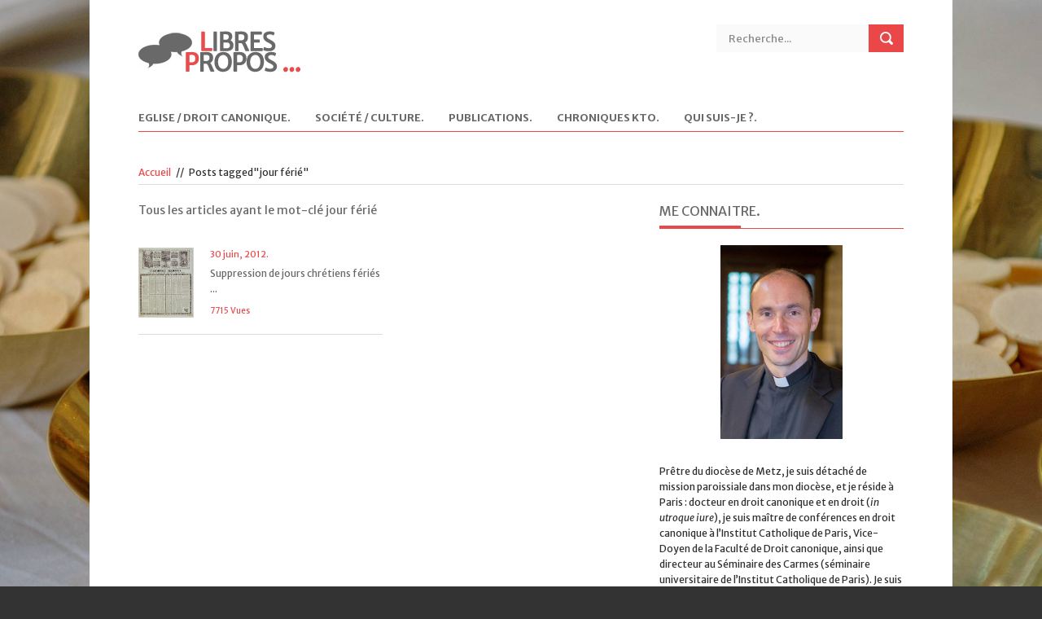

--- FILE ---
content_type: text/html; charset=UTF-8
request_url: http://www.cedric.burgun.eu/tag/jour-ferie/
body_size: 16224
content:
<!DOCTYPE html>
<!--[if lt IE 7 ]><html class="ie ie6" lang="en"> <![endif]-->
<!--[if IE 7 ]><html class="ie ie7" lang="en"> <![endif]-->
<!--[if IE 8 ]><html class="ie ie8" lang="en"> <![endif]-->
<!--[if (gte IE 9)|!(IE)]><!--><html lang="fr-FR"> <!--<![endif]-->

<head>

<meta http-equiv="Content-Type" content="text/html; charset=utf-8" />
<meta name="viewport" content="width=device-width, initial-scale=1, maximum-scale=1">

<title>Libres Propos &#8230;   &#8211;  jour férié</title>


<link rel="shortcut icon" href="http://www.cedric.burgun.eu/wp-content/uploads/2013/10/iconLP.gif" />

<meta name='robots' content='max-image-preview:large' />
<link rel='dns-prefetch' href='//p.jwpcdn.com' />
<link rel='dns-prefetch' href='//secure.gravatar.com' />
<link rel='dns-prefetch' href='//stats.wp.com' />
<link rel='dns-prefetch' href='//fonts.googleapis.com' />
<link rel='dns-prefetch' href='//v0.wordpress.com' />
<link rel="alternate" type="application/rss+xml" title="Libres Propos ... &raquo; Flux" href="http://www.cedric.burgun.eu/feed/" />
<link rel="alternate" type="application/rss+xml" title="Libres Propos ... &raquo; Flux des commentaires" href="http://www.cedric.burgun.eu/comments/feed/" />
<link rel="alternate" type="application/rss+xml" title="Libres Propos ... &raquo; Flux de l’étiquette jour férié" href="http://www.cedric.burgun.eu/tag/jour-ferie/feed/" />
<script type="text/javascript">
window._wpemojiSettings = {"baseUrl":"https:\/\/s.w.org\/images\/core\/emoji\/14.0.0\/72x72\/","ext":".png","svgUrl":"https:\/\/s.w.org\/images\/core\/emoji\/14.0.0\/svg\/","svgExt":".svg","source":{"concatemoji":"http:\/\/www.cedric.burgun.eu\/wp-includes\/js\/wp-emoji-release.min.js?ver=6.2.8"}};
/*! This file is auto-generated */
!function(e,a,t){var n,r,o,i=a.createElement("canvas"),p=i.getContext&&i.getContext("2d");function s(e,t){p.clearRect(0,0,i.width,i.height),p.fillText(e,0,0);e=i.toDataURL();return p.clearRect(0,0,i.width,i.height),p.fillText(t,0,0),e===i.toDataURL()}function c(e){var t=a.createElement("script");t.src=e,t.defer=t.type="text/javascript",a.getElementsByTagName("head")[0].appendChild(t)}for(o=Array("flag","emoji"),t.supports={everything:!0,everythingExceptFlag:!0},r=0;r<o.length;r++)t.supports[o[r]]=function(e){if(p&&p.fillText)switch(p.textBaseline="top",p.font="600 32px Arial",e){case"flag":return s("\ud83c\udff3\ufe0f\u200d\u26a7\ufe0f","\ud83c\udff3\ufe0f\u200b\u26a7\ufe0f")?!1:!s("\ud83c\uddfa\ud83c\uddf3","\ud83c\uddfa\u200b\ud83c\uddf3")&&!s("\ud83c\udff4\udb40\udc67\udb40\udc62\udb40\udc65\udb40\udc6e\udb40\udc67\udb40\udc7f","\ud83c\udff4\u200b\udb40\udc67\u200b\udb40\udc62\u200b\udb40\udc65\u200b\udb40\udc6e\u200b\udb40\udc67\u200b\udb40\udc7f");case"emoji":return!s("\ud83e\udef1\ud83c\udffb\u200d\ud83e\udef2\ud83c\udfff","\ud83e\udef1\ud83c\udffb\u200b\ud83e\udef2\ud83c\udfff")}return!1}(o[r]),t.supports.everything=t.supports.everything&&t.supports[o[r]],"flag"!==o[r]&&(t.supports.everythingExceptFlag=t.supports.everythingExceptFlag&&t.supports[o[r]]);t.supports.everythingExceptFlag=t.supports.everythingExceptFlag&&!t.supports.flag,t.DOMReady=!1,t.readyCallback=function(){t.DOMReady=!0},t.supports.everything||(n=function(){t.readyCallback()},a.addEventListener?(a.addEventListener("DOMContentLoaded",n,!1),e.addEventListener("load",n,!1)):(e.attachEvent("onload",n),a.attachEvent("onreadystatechange",function(){"complete"===a.readyState&&t.readyCallback()})),(e=t.source||{}).concatemoji?c(e.concatemoji):e.wpemoji&&e.twemoji&&(c(e.twemoji),c(e.wpemoji)))}(window,document,window._wpemojiSettings);
</script>
<style type="text/css">
img.wp-smiley,
img.emoji {
	display: inline !important;
	border: none !important;
	box-shadow: none !important;
	height: 1em !important;
	width: 1em !important;
	margin: 0 0.07em !important;
	vertical-align: -0.1em !important;
	background: none !important;
	padding: 0 !important;
}
</style>
	<link rel='stylesheet' id='jquery.bxslider-css' href='//www.cedric.burgun.eu/wp-content/plugins/testimonials-widget/includes/libraries/testimonials-widget/includes/libraries/bxslider-4/dist/jquery.bxslider.css?ver=6.2.8' type='text/css' media='all' />
<link rel='stylesheet' id='Axl_Testimonials_Widget-css' href='//www.cedric.burgun.eu/wp-content/plugins/testimonials-widget/includes/libraries/testimonials-widget/assets/css/testimonials-widget.css?ver=6.2.8' type='text/css' media='all' />
<link rel='stylesheet' id='Axl_Testimonials_Widget_Premium-css' href='//www.cedric.burgun.eu/wp-content/plugins/testimonials-widget/assets/css/testimonials-widget-premium.css?ver=6.2.8' type='text/css' media='all' />
<link rel='stylesheet' id='testimonials-widget-premium-form-css' href='//www.cedric.burgun.eu/wp-content/plugins/testimonials-widget/assets/css/testimonials-widget-premium-form.css?ver=6.2.8' type='text/css' media='all' />
<link rel='stylesheet' id='flexslider-css' href='http://www.cedric.burgun.eu/wp-content/themes/news/framework/css/flexslider.css?ver=1.0' type='text/css' media='all' />
<link rel='stylesheet' id='fontello-css' href='http://www.cedric.burgun.eu/wp-content/themes/news/framework/css/fontello/fontello.css?ver=1.0' type='text/css' media='all' />
<link rel='stylesheet' id='superfish-css' href='http://www.cedric.burgun.eu/wp-content/themes/news/framework/css/superfish.css?ver=1.0' type='text/css' media='all' />
<link rel='stylesheet' id='ui-css' href='http://www.cedric.burgun.eu/wp-content/themes/news/framework/css/ui.css?ver=1.0' type='text/css' media='all' />
<link rel='stylesheet' id='base-css' href='http://www.cedric.burgun.eu/wp-content/themes/news/framework/css/base.css?ver=1.0' type='text/css' media='all' />
<link rel='stylesheet' id='stylesheet-css' href='http://www.cedric.burgun.eu/wp-content/themes/news/style.css?ver=1' type='text/css' media='all' />
<link rel='stylesheet' id='960-css' href='http://www.cedric.burgun.eu/wp-content/themes/news/framework/css/960.css?ver=1.0' type='text/css' media='all' />
<link rel='stylesheet' id='959-css' href='http://www.cedric.burgun.eu/wp-content/themes/news/framework/css/devices/1000.css?ver=1.0' type='text/css' media='only screen and (min-width: 768px) and (max-width: 1000px)' />
<link rel='stylesheet' id='767-css' href='http://www.cedric.burgun.eu/wp-content/themes/news/framework/css/devices/767.css?ver=1.0' type='text/css' media='only screen and (min-width: 480px) and (max-width: 767px)' />
<link rel='stylesheet' id='479-css' href='http://www.cedric.burgun.eu/wp-content/themes/news/framework/css/devices/479.css?ver=1.0' type='text/css' media='only screen and (min-width: 200px) and (max-width: 479px)' />
<link rel='stylesheet' id='wp-block-library-css' href='http://www.cedric.burgun.eu/wp-includes/css/dist/block-library/style.min.css?ver=6.2.8' type='text/css' media='all' />
<style id='wp-block-library-inline-css' type='text/css'>
.has-text-align-justify{text-align:justify;}
</style>
<link rel='stylesheet' id='mediaelement-css' href='http://www.cedric.burgun.eu/wp-includes/js/mediaelement/mediaelementplayer-legacy.min.css?ver=4.2.17' type='text/css' media='all' />
<link rel='stylesheet' id='wp-mediaelement-css' href='http://www.cedric.burgun.eu/wp-includes/js/mediaelement/wp-mediaelement.min.css?ver=6.2.8' type='text/css' media='all' />
<link rel='stylesheet' id='classic-theme-styles-css' href='http://www.cedric.burgun.eu/wp-includes/css/classic-themes.min.css?ver=6.2.8' type='text/css' media='all' />
<style id='global-styles-inline-css' type='text/css'>
body{--wp--preset--color--black: #000000;--wp--preset--color--cyan-bluish-gray: #abb8c3;--wp--preset--color--white: #ffffff;--wp--preset--color--pale-pink: #f78da7;--wp--preset--color--vivid-red: #cf2e2e;--wp--preset--color--luminous-vivid-orange: #ff6900;--wp--preset--color--luminous-vivid-amber: #fcb900;--wp--preset--color--light-green-cyan: #7bdcb5;--wp--preset--color--vivid-green-cyan: #00d084;--wp--preset--color--pale-cyan-blue: #8ed1fc;--wp--preset--color--vivid-cyan-blue: #0693e3;--wp--preset--color--vivid-purple: #9b51e0;--wp--preset--gradient--vivid-cyan-blue-to-vivid-purple: linear-gradient(135deg,rgba(6,147,227,1) 0%,rgb(155,81,224) 100%);--wp--preset--gradient--light-green-cyan-to-vivid-green-cyan: linear-gradient(135deg,rgb(122,220,180) 0%,rgb(0,208,130) 100%);--wp--preset--gradient--luminous-vivid-amber-to-luminous-vivid-orange: linear-gradient(135deg,rgba(252,185,0,1) 0%,rgba(255,105,0,1) 100%);--wp--preset--gradient--luminous-vivid-orange-to-vivid-red: linear-gradient(135deg,rgba(255,105,0,1) 0%,rgb(207,46,46) 100%);--wp--preset--gradient--very-light-gray-to-cyan-bluish-gray: linear-gradient(135deg,rgb(238,238,238) 0%,rgb(169,184,195) 100%);--wp--preset--gradient--cool-to-warm-spectrum: linear-gradient(135deg,rgb(74,234,220) 0%,rgb(151,120,209) 20%,rgb(207,42,186) 40%,rgb(238,44,130) 60%,rgb(251,105,98) 80%,rgb(254,248,76) 100%);--wp--preset--gradient--blush-light-purple: linear-gradient(135deg,rgb(255,206,236) 0%,rgb(152,150,240) 100%);--wp--preset--gradient--blush-bordeaux: linear-gradient(135deg,rgb(254,205,165) 0%,rgb(254,45,45) 50%,rgb(107,0,62) 100%);--wp--preset--gradient--luminous-dusk: linear-gradient(135deg,rgb(255,203,112) 0%,rgb(199,81,192) 50%,rgb(65,88,208) 100%);--wp--preset--gradient--pale-ocean: linear-gradient(135deg,rgb(255,245,203) 0%,rgb(182,227,212) 50%,rgb(51,167,181) 100%);--wp--preset--gradient--electric-grass: linear-gradient(135deg,rgb(202,248,128) 0%,rgb(113,206,126) 100%);--wp--preset--gradient--midnight: linear-gradient(135deg,rgb(2,3,129) 0%,rgb(40,116,252) 100%);--wp--preset--duotone--dark-grayscale: url('#wp-duotone-dark-grayscale');--wp--preset--duotone--grayscale: url('#wp-duotone-grayscale');--wp--preset--duotone--purple-yellow: url('#wp-duotone-purple-yellow');--wp--preset--duotone--blue-red: url('#wp-duotone-blue-red');--wp--preset--duotone--midnight: url('#wp-duotone-midnight');--wp--preset--duotone--magenta-yellow: url('#wp-duotone-magenta-yellow');--wp--preset--duotone--purple-green: url('#wp-duotone-purple-green');--wp--preset--duotone--blue-orange: url('#wp-duotone-blue-orange');--wp--preset--font-size--small: 13px;--wp--preset--font-size--medium: 20px;--wp--preset--font-size--large: 36px;--wp--preset--font-size--x-large: 42px;--wp--preset--spacing--20: 0.44rem;--wp--preset--spacing--30: 0.67rem;--wp--preset--spacing--40: 1rem;--wp--preset--spacing--50: 1.5rem;--wp--preset--spacing--60: 2.25rem;--wp--preset--spacing--70: 3.38rem;--wp--preset--spacing--80: 5.06rem;--wp--preset--shadow--natural: 6px 6px 9px rgba(0, 0, 0, 0.2);--wp--preset--shadow--deep: 12px 12px 50px rgba(0, 0, 0, 0.4);--wp--preset--shadow--sharp: 6px 6px 0px rgba(0, 0, 0, 0.2);--wp--preset--shadow--outlined: 6px 6px 0px -3px rgba(255, 255, 255, 1), 6px 6px rgba(0, 0, 0, 1);--wp--preset--shadow--crisp: 6px 6px 0px rgba(0, 0, 0, 1);}:where(.is-layout-flex){gap: 0.5em;}body .is-layout-flow > .alignleft{float: left;margin-inline-start: 0;margin-inline-end: 2em;}body .is-layout-flow > .alignright{float: right;margin-inline-start: 2em;margin-inline-end: 0;}body .is-layout-flow > .aligncenter{margin-left: auto !important;margin-right: auto !important;}body .is-layout-constrained > .alignleft{float: left;margin-inline-start: 0;margin-inline-end: 2em;}body .is-layout-constrained > .alignright{float: right;margin-inline-start: 2em;margin-inline-end: 0;}body .is-layout-constrained > .aligncenter{margin-left: auto !important;margin-right: auto !important;}body .is-layout-constrained > :where(:not(.alignleft):not(.alignright):not(.alignfull)){max-width: var(--wp--style--global--content-size);margin-left: auto !important;margin-right: auto !important;}body .is-layout-constrained > .alignwide{max-width: var(--wp--style--global--wide-size);}body .is-layout-flex{display: flex;}body .is-layout-flex{flex-wrap: wrap;align-items: center;}body .is-layout-flex > *{margin: 0;}:where(.wp-block-columns.is-layout-flex){gap: 2em;}.has-black-color{color: var(--wp--preset--color--black) !important;}.has-cyan-bluish-gray-color{color: var(--wp--preset--color--cyan-bluish-gray) !important;}.has-white-color{color: var(--wp--preset--color--white) !important;}.has-pale-pink-color{color: var(--wp--preset--color--pale-pink) !important;}.has-vivid-red-color{color: var(--wp--preset--color--vivid-red) !important;}.has-luminous-vivid-orange-color{color: var(--wp--preset--color--luminous-vivid-orange) !important;}.has-luminous-vivid-amber-color{color: var(--wp--preset--color--luminous-vivid-amber) !important;}.has-light-green-cyan-color{color: var(--wp--preset--color--light-green-cyan) !important;}.has-vivid-green-cyan-color{color: var(--wp--preset--color--vivid-green-cyan) !important;}.has-pale-cyan-blue-color{color: var(--wp--preset--color--pale-cyan-blue) !important;}.has-vivid-cyan-blue-color{color: var(--wp--preset--color--vivid-cyan-blue) !important;}.has-vivid-purple-color{color: var(--wp--preset--color--vivid-purple) !important;}.has-black-background-color{background-color: var(--wp--preset--color--black) !important;}.has-cyan-bluish-gray-background-color{background-color: var(--wp--preset--color--cyan-bluish-gray) !important;}.has-white-background-color{background-color: var(--wp--preset--color--white) !important;}.has-pale-pink-background-color{background-color: var(--wp--preset--color--pale-pink) !important;}.has-vivid-red-background-color{background-color: var(--wp--preset--color--vivid-red) !important;}.has-luminous-vivid-orange-background-color{background-color: var(--wp--preset--color--luminous-vivid-orange) !important;}.has-luminous-vivid-amber-background-color{background-color: var(--wp--preset--color--luminous-vivid-amber) !important;}.has-light-green-cyan-background-color{background-color: var(--wp--preset--color--light-green-cyan) !important;}.has-vivid-green-cyan-background-color{background-color: var(--wp--preset--color--vivid-green-cyan) !important;}.has-pale-cyan-blue-background-color{background-color: var(--wp--preset--color--pale-cyan-blue) !important;}.has-vivid-cyan-blue-background-color{background-color: var(--wp--preset--color--vivid-cyan-blue) !important;}.has-vivid-purple-background-color{background-color: var(--wp--preset--color--vivid-purple) !important;}.has-black-border-color{border-color: var(--wp--preset--color--black) !important;}.has-cyan-bluish-gray-border-color{border-color: var(--wp--preset--color--cyan-bluish-gray) !important;}.has-white-border-color{border-color: var(--wp--preset--color--white) !important;}.has-pale-pink-border-color{border-color: var(--wp--preset--color--pale-pink) !important;}.has-vivid-red-border-color{border-color: var(--wp--preset--color--vivid-red) !important;}.has-luminous-vivid-orange-border-color{border-color: var(--wp--preset--color--luminous-vivid-orange) !important;}.has-luminous-vivid-amber-border-color{border-color: var(--wp--preset--color--luminous-vivid-amber) !important;}.has-light-green-cyan-border-color{border-color: var(--wp--preset--color--light-green-cyan) !important;}.has-vivid-green-cyan-border-color{border-color: var(--wp--preset--color--vivid-green-cyan) !important;}.has-pale-cyan-blue-border-color{border-color: var(--wp--preset--color--pale-cyan-blue) !important;}.has-vivid-cyan-blue-border-color{border-color: var(--wp--preset--color--vivid-cyan-blue) !important;}.has-vivid-purple-border-color{border-color: var(--wp--preset--color--vivid-purple) !important;}.has-vivid-cyan-blue-to-vivid-purple-gradient-background{background: var(--wp--preset--gradient--vivid-cyan-blue-to-vivid-purple) !important;}.has-light-green-cyan-to-vivid-green-cyan-gradient-background{background: var(--wp--preset--gradient--light-green-cyan-to-vivid-green-cyan) !important;}.has-luminous-vivid-amber-to-luminous-vivid-orange-gradient-background{background: var(--wp--preset--gradient--luminous-vivid-amber-to-luminous-vivid-orange) !important;}.has-luminous-vivid-orange-to-vivid-red-gradient-background{background: var(--wp--preset--gradient--luminous-vivid-orange-to-vivid-red) !important;}.has-very-light-gray-to-cyan-bluish-gray-gradient-background{background: var(--wp--preset--gradient--very-light-gray-to-cyan-bluish-gray) !important;}.has-cool-to-warm-spectrum-gradient-background{background: var(--wp--preset--gradient--cool-to-warm-spectrum) !important;}.has-blush-light-purple-gradient-background{background: var(--wp--preset--gradient--blush-light-purple) !important;}.has-blush-bordeaux-gradient-background{background: var(--wp--preset--gradient--blush-bordeaux) !important;}.has-luminous-dusk-gradient-background{background: var(--wp--preset--gradient--luminous-dusk) !important;}.has-pale-ocean-gradient-background{background: var(--wp--preset--gradient--pale-ocean) !important;}.has-electric-grass-gradient-background{background: var(--wp--preset--gradient--electric-grass) !important;}.has-midnight-gradient-background{background: var(--wp--preset--gradient--midnight) !important;}.has-small-font-size{font-size: var(--wp--preset--font-size--small) !important;}.has-medium-font-size{font-size: var(--wp--preset--font-size--medium) !important;}.has-large-font-size{font-size: var(--wp--preset--font-size--large) !important;}.has-x-large-font-size{font-size: var(--wp--preset--font-size--x-large) !important;}
.wp-block-navigation a:where(:not(.wp-element-button)){color: inherit;}
:where(.wp-block-columns.is-layout-flex){gap: 2em;}
.wp-block-pullquote{font-size: 1.5em;line-height: 1.6;}
</style>
<link rel='stylesheet' id='st-widget-css' href='http://www.cedric.burgun.eu/wp-content/plugins/share-this/css/style.css?ver=6.2.8' type='text/css' media='all' />
<link rel='stylesheet' id='mytheme-opensans-css' href='http://fonts.googleapis.com/css?family=Merriweather+Sans%3A400%2C400italic%2C700%2C700italic%7CMerriweather+Sans%3A400%2C400italic%2C700%2C700italic%7CMerriweather+Sans%3A400%2C400italic%2C700%2C700italic%7CMerriweather+Sans%3A400%2C400italic%2C700%2C700italic%7CMerriweather+Sans%3A400%2C400italic%2C700%2C700italic%7CMerriweather+Sans%3A400%2C400italic%2C700%2C700italic%7CMerriweather+Sans%3A400%2C400italic%2C700%2C700italic%7CMerriweather+Sans%3A400%2C400italic%2C700%2C700italic%7CMerriweather+Sans%3A400%2C400italic%2C700%2C700italic%7CMerriweather+Sans%3A400%2C400italic%2C700%2C700italic%7CMerriweather+Sans%3A400%2C400italic%2C700%2C700italic%7CMerriweather+Sans%3A400%2C400italic%2C700%2C700italic&#038;ver=6.2.8' type='text/css' media='all' />
<link rel='stylesheet' id='jetpack_css-css' href='http://www.cedric.burgun.eu/wp-content/plugins/jetpack/css/jetpack.css?ver=12.7.2' type='text/css' media='all' />
<script type='text/javascript' src='http://p.jwpcdn.com/6/12/jwplayer.js?ver=6.2.8' id='jwplayer-js'></script>
<script type='text/javascript' id='jquery-core-js-extra'>
/* <![CDATA[ */
var mypassion_script = {"post_id":"273","ajaxurl":"http:\/\/www.cedric.burgun.eu\/wp-admin\/admin-ajax.php"};
/* ]]> */
</script>
<script type='text/javascript' src='http://www.cedric.burgun.eu/wp-includes/js/jquery/jquery.min.js?ver=3.6.4' id='jquery-core-js'></script>
<script type='text/javascript' src='http://www.cedric.burgun.eu/wp-includes/js/jquery/jquery-migrate.min.js?ver=3.4.0' id='jquery-migrate-js'></script>
<script type='text/javascript' src='http://www.cedric.burgun.eu/wp-content/themes/news/framework/js/customM.js?ver=1.0' id='modernizr-js'></script>
<link rel="https://api.w.org/" href="http://www.cedric.burgun.eu/wp-json/" /><link rel="alternate" type="application/json" href="http://www.cedric.burgun.eu/wp-json/wp/v2/tags/47" /><link rel="EditURI" type="application/rsd+xml" title="RSD" href="http://www.cedric.burgun.eu/xmlrpc.php?rsd" />
<link rel="wlwmanifest" type="application/wlwmanifest+xml" href="http://www.cedric.burgun.eu/wp-includes/wlwmanifest.xml" />
<meta name="generator" content="WordPress 6.2.8" />
<script type="text/javascript" src="http://www.cedric.burgun.eu/wp-content/plugins/audio-player/assets/audio-player.js?ver=2.0.4.6"></script>
<script type="text/javascript">AudioPlayer.setup("http://www.cedric.burgun.eu/wp-content/plugins/audio-player/assets/player.swf?ver=2.0.4.6", {width:"290",animation:"yes",encode:"yes",initialvolume:"60",remaining:"no",noinfo:"no",buffer:"5",checkpolicy:"no",rtl:"no",bg:"E5E5E5",text:"333333",leftbg:"CCCCCC",lefticon:"333333",volslider:"666666",voltrack:"FFFFFF",rightbg:"B4B4B4",rightbghover:"999999",righticon:"333333",righticonhover:"FFFFFF",track:"FFFFFF",loader:"009900",border:"CCCCCC",tracker:"DDDDDD",skip:"666666",pagebg:"FFFFFF",transparentpagebg:"yes"});</script>
<script type="text/javascript">jwplayer.defaults = { "ph": 2 };</script>
            <script type="text/javascript">
            if (typeof(jwp6AddLoadEvent) == 'undefined') {
                function jwp6AddLoadEvent(func) {
                    var oldonload = window.onload;
                    if (typeof window.onload != 'function') {
                        window.onload = func;
                    } else {
                        window.onload = function() {
                            if (oldonload) {
                                oldonload();
                            }
                            func();
                        }
                    }
                }
            }
            </script>

            <link rel="stylesheet" href="http://www.cedric.burgun.eu/wp-content/plugins/pp2/pp2_style.css" type="text/css" media="screen" /><link rel="stylesheet" id="thickbox-css" href="http://www.cedric.burgun.eu/wp-includes/js/thickbox/thickbox.css?ver=20090514" type="text/css" media="all" /><script charset="utf-8" type="text/javascript">var switchTo5x=true;</script><script charset="utf-8" type="text/javascript" src="http://w.sharethis.com/button/buttons.js"></script><script type="text/javascript">stLight.options({publisher:'wp.7f2a2618-006e-4abb-9119-ff84a1513102'});var st_type='wordpress3.3.2';</script>	<style>img#wpstats{display:none}</style>
		<style type="text/css">.recentcomments a{display:inline !important;padding:0 !important;margin:0 !important;}</style>
<!-- Jetpack Open Graph Tags -->
<meta property="og:type" content="website" />
<meta property="og:title" content="jour férié &#8211; Libres Propos &#8230;" />
<meta property="og:url" content="http://www.cedric.burgun.eu/tag/jour-ferie/" />
<meta property="og:site_name" content="Libres Propos ..." />
<meta property="og:image" content="https://s0.wp.com/i/blank.jpg" />
<meta property="og:image:alt" content="" />
<meta property="og:locale" content="fr_FR" />

<!-- End Jetpack Open Graph Tags -->

<!-- Custom CSS Codes
========================================================= -->
	
<style>
	

	
	
	body{
		font-family: 'Merriweather Sans', Arial, Helvetica, sans-serif; 
		font-size:12px; 
		font-weight:normal;  
		color:#303030;
	}
	body{
				background:url('http://www.cedric.burgun.eu/wp-content/uploads/2013/10/D2230457_12.jpg') no-repeat fixed center top;
		background-size:cover;
				
		background-color:#333;
		
	}
	
	@media only screen and (min-width: 1060px) and (max-width: 10000px) {
	.controller{
		width:1060px;
	}
	}
	p{
		font-family: 'Merriweather Sans', Arial, Helvetica, sans-serif; 
		font-size:12px; 
		font-weight:normal;  
		color:#303030;
		margin-top:0;
		margin-bottom:15px;
	}
	.logo{
		margin:35px 0px 20px 0px;
	}
	#nav a{text-transform:uppercase;}
	.sf-menu li a{
		font-family: 'Merriweather Sans', Arial, Helvetica, sans-serif; 
		font-size:13px; 
		font-weight:bold;  
		color:#696969;
		text-transform:uppercase;}
	
	#carousel li:nth-child(3){
		border-bottom:none;
	}
		
	.sf-menu>li:hover>ul,
	.sf-menu>li.sfHover>ul {border-top:	4px solid #EA4748;}
	nav#nav{border-bottom:1px solid #EA4748;}
	.sf-menu>li>a:hover{border-bottom:3px solid #EA4748;}
	.sf-menu>li.current-menu-item>a{border-bottom:3px solid #EA4748;}
	.search .fs, .search2 .fs{background-color:#EA4748;}
	.search .fs:hover, .search2 .fs:hover{background-color:#EA4748;}
	a{color:#EA4748;}
	h5.line{border-bottom:1px solid #EA4748;}
	span.liner{border-bottom:4px solid #EA4748;}
	.badg{background:#EA4748;}
	.block span, .bestreview span, .block2 span, span.meta{color:#EA4748;}
	.flex-direction-nav a{background-color:#EA4748}
	.flexslider:hover .flex-next:hover, .flexslider:hover .flex-prev:hover {background-color:#EA4748;}
	.ui-tabs .ui-tabs-nav li.ui-tabs-active {border-bottom:3px solid #EA4748;}
	.ui-tabs .ui-tabs-panel {border-top:1px solid #EA4748;}
	.ui-state-active .ui-icon{background-color:#EA4748;}
	p.copyright{background:#EA4748;}
	#footer{border-bottom:4px solid #EA4748;}
	span.highlight{background:#EA4748;}
	.relatednews ul li span{color:#EA4748;}
	.comment-data p span{color:#EA4748;}
	a.comment-reply-link:hover{background:#EA4748;}
	.tagcloud a:hover{background:#EA4748;}
	.pagination ul li span{	background-color:#EA4748;}
	span.dropcap-box{background:#EA4748;}
	span.dropcap-circle{background:#EA4748;}
	.next:hover, .prev:hover {background-color:#EA4748;}
	input#submit{background-color:#EA4748;}
	a.send{background-color:#EA4748;}
	input.wpcf7-submit{background-color:#EA4748;}
	.pagination ul li a:hover{background-color:#EA4748;}
	::-moz-selection { background: #EA4748; color: #fff; text-shadow: none; }
	.::selection { background: #EA4748; color: #fff; text-shadow: none; }
	
	h5.line{
		text-transform:uppercase;
	}
		
	h1{
		font-family: 'Merriweather Sans', Arial, Helvetica, sans-serif; 
		font-size:24px; 
		font-weight:normal;  
		color:#696969;	
	}
	
	h2{
		font-family: 'Merriweather Sans', Arial, Helvetica, sans-serif; 
		font-size:22px; 
		font-weight:normal;  
		color:#696969;	
	}
	
	h3{
		font-family: 'Merriweather Sans', Arial, Helvetica, sans-serif; 
		font-size:20px; 
		font-weight:normal;  
		color:#696969;	
	}
	
	h4{
		font-family: 'Merriweather Sans', Arial, Helvetica, sans-serif; 
		font-size:18px; 
		font-weight:normal;  
		color:#696969;	
	}
	
	h5{
		font-family: 'Merriweather Sans', Arial, Helvetica, sans-serif; 
		font-size:16px; 
		font-weight:normal;  
		color:#696969;	
	}
	
	h6{
		font-family: 'Merriweather Sans', Arial, Helvetica, sans-serif; 
		font-size:14px; 
		font-weight:normal;  
		color:#696969;	
	}
	.ui-tabs .ui-tabs-nav li{
		font-family: 'Merriweather Sans', Arial, Helvetica, sans-serif; 
		font-size:14px; 
		font-weight:normal;  
		color:#696969;	
	}
	
	#mypassion-review-wrapper p, .mypassion-review-wrapper span .mypassion-user-review-description span, .mypassion-user-review-description b, .mypassion-review-criteria span{
		font-family: 'Merriweather Sans', Arial, Helvetica, sans-serif; 
		font-size:12px; 
		font-weight:normal;  
	}
	#mypassion-review-wrapper h1{
		font-family: 'Merriweather Sans', Arial, Helvetica, sans-serif; 
		font-size:24px; 
		font-weight:normal;  
	}
	#mypassion-review-wrapper h6{
		font-family: 'Merriweather Sans', Arial, Helvetica, sans-serif; 
		font-size:14px; 
		font-weight:normal;  
	}
	#mypassion-review-wrapper #mypassion-review-header{
		font-family: 'Merriweather Sans', Arial, Helvetica, sans-serif; 
		font-size:14px; 
		font-weight:normal;  
	}
	
	.next:hover, .prev:hover {
		background: -webkit-gradient(linear, 0% 0%, 0% 100%, from(#ee6c6d), to(#bc393a)); /* Safari 4-5, Chrome 1-9 */ 
		background: -webkit-linear-gradient(top, #ee6c6d, #bc393a);/* Safari 5.1, Chrome 10+ */  
		background: -moz-linear-gradient(top, #ee6c6d, #bc393a); /* Firefox 3.6+ */ 
		background: -ms-linear-gradient(top, #ee6c6d, #bc393a); /* IE 10 */ 
		background: -o-linear-gradient(top, #ee6c6d, #bc393a);/* Opera 11.10+ */ 
	}
	input#submit, input[type="submit"]{
		background: -webkit-gradient(linear, 0% 0%, 0% 100%, from(#ee6c6d), to(#bc393a)); /* Safari 4-5, Chrome 1-9 */ 
		background: -webkit-linear-gradient(top, #ee6c6d, #bc393a);/* Safari 5.1, Chrome 10+ */  
		background: -moz-linear-gradient(top, #ee6c6d, #bc393a); /* Firefox 3.6+ */ 
		background: -ms-linear-gradient(top, #ee6c6d, #bc393a); /* IE 10 */ 
		background: -o-linear-gradient(top, #ee6c6d, #bc393a);/* Opera 11.10+ */ 
	}
	input#submit:hover, input[type="submit"]:hover{
		background: -webkit-gradient(linear, 0% 0%, 0% 100%, from(#bc393a), to(#ee6c6d)); /* Safari 4-5, Chrome 1-9 */ 
		background: -webkit-linear-gradient(top, #bc393a, #ee6c6d);/* Safari 5.1, Chrome 10+ */  
		background: -moz-linear-gradient(top, #bc393a, #ee6c6d); /* Firefox 3.6+ */ 
		background: -ms-linear-gradient(top, #bc393a, #ee6c6d); /* IE 10 */ 
		background: -o-linear-gradient(top, #bc393a, #ee6c6d);/* Opera 11.10+ */ 
		background-color:#555;
	}
	a.send{
		background: -webkit-gradient(linear, 0% 0%, 0% 100%, from(#ee6c6d), to(#bc393a)); /* Safari 4-5, Chrome 1-9 */ 
		background: -webkit-linear-gradient(top, #ee6c6d, #bc393a);/* Safari 5.1, Chrome 10+ */  
		background: -moz-linear-gradient(top, #ee6c6d, #bc393a); /* Firefox 3.6+ */ 
		background: -ms-linear-gradient(top, #ee6c6d, #bc393a); /* IE 10 */ 
		background: -o-linear-gradient(top, #ee6c6d, #bc393a);/* Opera 11.10+ */ 
	}
	a.send:hover{
		background: -webkit-gradient(linear, 0% 0%, 0% 100%, from(#bc393a), to(#ee6c6d)); /* Safari 4-5, Chrome 1-9 */ 
		background: -webkit-linear-gradient(top, #bc393a, #ee6c6d);/* Safari 5.1, Chrome 10+ */  
		background: -moz-linear-gradient(top, #bc393a, #ee6c6d); /* Firefox 3.6+ */ 
		background: -ms-linear-gradient(top, #bc393a, #ee6c6d); /* IE 10 */ 
		background: -o-linear-gradient(top, #bc393a, #ee6c6d);/* Opera 11.10+ */ 
		background-color:#555;
		text-decoration:none;
	}
	.pagination ul li a:hover{
		background: -webkit-gradient(linear, 0% 0%, 0% 100%, from(#ee6c6d), to(#bc393a)); /* Safari 4-5, Chrome 1-9 */ 
		background: -webkit-linear-gradient(top, #ee6c6d, #bc393a);/* Safari 5.1, Chrome 10+ */  
		background: -moz-linear-gradient(top, #ee6c6d, #bc393a); /* Firefox 3.6+ */ 
		background: -ms-linear-gradient(top, #ee6c6d, #bc393a); /* IE 10 */ 
		background: -o-linear-gradient(top, #ee6c6d, #bc393a);/* Opera 11.10+ */ 
	}
	.pagination ul li span{
		background: -webkit-gradient(linear, 0% 0%, 0% 100%, from(#ee6c6d), to(#bc393a)); /* Safari 4-5, Chrome 1-9 */ 
		background: -webkit-linear-gradient(top, #ee6c6d, #bc393a);/* Safari 5.1, Chrome 10+ */  
		background: -moz-linear-gradient(top, #ee6c6d, #bc393a); /* Firefox 3.6+ */ 
		background: -ms-linear-gradient(top, #ee6c6d, #bc393a); /* IE 10 */ 
		background: -o-linear-gradient(top, #ee6c6d, #bc393a);/* Opera 11.10+ */ 
	}
	div#tabs{
		border:none;
	}
	div#tabs ul{background:none;}
	div#tabs li{
		border-left:none;
		border-top:none;
		border-right:none;	
	}
	.caroufredsel_wrapper{
		min-height:175px;		
	}

		.controller2{ 	background:#FFF; }
.sf-menu>li>a{ 	border-bottom:3px solid #FFF; }
.sf-menu li ul{	background:#fafafa;}
div.search{		background:#fafafa;}
div.search2{	background:#fafafa;}
.block li, .bestreview li{		border-bottom:1px solid #dbdbdb;}
.block a, .bestreview a{		color:#696969;}
#footer{		background:#fafafa;}
footer#footer h1, footer#footer h2, footer#footer h3, footer#footer h4, footer#footer h5, footer#footer h6 {color:#696969;}
h1 a, h2 a, h3 a, h4 a, h5 a, h6 a{	color:#696969;}
h1, h2, h3, h4, h5, h6{	color:#696969;}

.ui-state-active a,
.ui-state-active a:link,
.ui-state-active a:visited {color: #696969;}

.ui-state-default a,
.ui-state-default a:link,
.ui-state-default a:visited {	color: #696969;}

.ui-tabs-panel ul li{border-bottom:1px solid #dbdbdb;}
.tagcloud a{background:#f4f4f4;}
.sidebar ul.social li{background:#fafafa;}
.sidebar ul.social li span{color:#696969;}
.ui-tabs-panel a.title{	color:#696969;}
.sidebar ul.ads125 li a{background:#fafafa;}
.widget_nav_menu ul a{color:#696969;}

.ui-state-hover a,
.ui-state-hover a:hover,
.ui-state-hover a:link,
.ui-state-hover a:visited {
	color: #696969;
}
.ui-state-active,
.ui-widget-content .ui-state-active,
.ui-widget-header .ui-state-active {
	color: #696969;
}
.ui-state-default,
.ui-widget-content .ui-state-default,
.ui-widget-header .ui-state-default {
	color: #696969;
}
.breadcrumbs{
	border-bottom:1px solid #dbdbdb;
}
.pagination ul li a{
	background: -webkit-gradient(linear, 0% 0%, 0% 100%, from(#e2e2e2), to(#c9c9c9)); /* Safari 4-5, Chrome 1-9 */ 
	background: -webkit-linear-gradient(top, #e2e2e2, #c9c9c9);/* Safari 5.1, Chrome 10+ */  
	background: -moz-linear-gradient(top, #e2e2e2, #c9c9c9); /* Firefox 3.6+ */ 
	background: -ms-linear-gradient(top, #e2e2e2, #c9c9c9); /* IE 10 */ 
	background: -o-linear-gradient(top, #e2e2e2, #c9c9c9);/* Opera 11.10+ */ 
	background-color:#555;
}
nav.is-sticky{
	background:url(http://www.cedric.burgun.eu/wp-content/themes/news/framework/img/nav_bg1.png);
}

	

		
</style>

</head>

<body class="archive tag tag-jour-ferie tag-47">

<!-- Body Wrapper -->
<div class="body-wrapper">
	<div class="controller">
    <div class="controller2">
    
    <!-- Header -->
        <header id="header">
            <div class="container">
                <div class="column">
                    <div class="logo">
                        <a href="http://www.cedric.burgun.eu"><img src="http://www.cedric.burgun.eu/wp-content/uploads/2013/10/logo-librespropos.png" alt="" /></a>
                    </div>
                    
                    <div class="search">
                        <form action="http://www.cedric.burgun.eu/" method="get">
                            <input type="text" value="Recherche..." onblur="if(this.value=='') this.value=this.defaultValue;" onfocus="if(this.value==this.defaultValue) this.value='';" class="ft" name="s"/>
                            <input type="submit" value="" class="fs">
                        </form>
                    </div>
                                        <!-- Nav -->
                    <nav id="nav">
                        <div class="menu-menu-container"><ul id="menu-main" class="sf-menu"><li id="menu-item-1241" class="menu-item menu-item-type-custom menu-item-object-custom menu-item-1241"><a href="http://www.cedric.burgun.eu/category/droit-canonique/">Eglise / Droit Canonique</a></li>
<li id="menu-item-1239" class="menu-item menu-item-type-custom menu-item-object-custom menu-item-1239"><a href="http://www.cedric.burgun.eu/category/culture/">Société / Culture</a></li>
<li id="menu-item-1722" class="menu-item menu-item-type-custom menu-item-object-custom menu-item-1722"><a href="http://www.cedric.burgun.eu/category/livre/">Publications</a></li>
<li id="menu-item-2027" class="menu-item menu-item-type-post_type menu-item-object-page menu-item-2027"><a href="http://www.cedric.burgun.eu/chroniques-kto/">Chroniques KTO</a></li>
<li id="menu-item-583" class="menu-item menu-item-type-post_type menu-item-object-page menu-item-583"><a href="http://www.cedric.burgun.eu/mon-temoignage/">Qui suis-je ?</a></li>
</ul></div>                    </nav>
                    <!-- /Nav -->
                </div>
            </div>
        </header>
        <!-- /Header -->    <!-- Content -->
        <section id="content">
            <div class="container">
            	<!-- Main Content -->
                
                <div class="breadcrumbs column">
                	<div id="crumbs"><a href="http://www.cedric.burgun.eu">Accueil</a> &nbsp; // &nbsp; <span class="current">Posts tagged"jour férié"</span></div>                </div>
                
                <div class="main-content ">
                	<div class="column-two-third">
						                                                    <h6 class="title">Tous les articles ayant le mot-clé jour férié</h6>
                                            
                        <div class="outerwide">
    
                            <ul class="block2">
                                                                
                                <li>
                                    <div id="post-273" class="post-273 post type-post status-publish format-standard has-post-thumbnail hentry category-a-chaud category-culture tag-chretiens tag-civil tag-conge tag-croire tag-france tag-histoire tag-jour-ferie tag-laicite tag-liberte tag-politique tag-religion tag-societe">
                                        <a href="http://www.cedric.burgun.eu/suppression-de-jours-chretiens-feries-une-fausse-bonne-idee/"><img width="68" height="86" src="http://www.cedric.burgun.eu/wp-content/uploads/2012/06/m500202_02ce13540_p.jpg" class="attachment-main-small-thumb size-main-small-thumb wp-post-image" alt="" decoding="async" srcset="http://www.cedric.burgun.eu/wp-content/uploads/2012/06/m500202_02ce13540_p.jpg 404w, http://www.cedric.burgun.eu/wp-content/uploads/2012/06/m500202_02ce13540_p-236x300.jpg 236w" sizes="(max-width: 68px) 100vw, 68px" /></a>
                                        <p>
                                            <span>30 juin, 2012.</span>
                                            <a href="http://www.cedric.burgun.eu/suppression-de-jours-chretiens-feries-une-fausse-bonne-idee/">Suppression de jours chrétiens fériés ...</a>
                                        </p>
                                                                                                                            
                                            <span class="meta2">7715 Vues </span>
                                            
                                                                            </div>
                                </li>
                                
                                                            </ul>
                        </div>
                        
                                            </div>
                </div>
            <!-- /Main -->
                        <!-- Left Sidebar -->
<div class="column-one-third">
     <div id="media_image-4" class="widget sidebar widget_media_image"><h5 class="line"><span>me connaitre</span></h5><span class="liner"></span><img width="150" height="238" src="http://www.cedric.burgun.eu/wp-content/uploads/2020/11/photo-CB.jpg" class="image wp-image-2153 aligncenter attachment-150x238 size-150x238" alt="" decoding="async" loading="lazy" style="max-width: 100%; height: auto;" title="me connaitre" /></div><div id="text-3" class="widget sidebar widget_text">			<div class="textwidget"><p>Prêtre du diocèse de Metz, je suis détaché de mission paroissiale dans mon diocèse, et je réside à Paris : docteur en droit canonique et en droit (<em>in utroque iure</em>), je suis maître de conférences en droit canonique à l&rsquo;Institut Catholique de Paris, Vice-Doyen de la Faculté de Droit canonique, ainsi que directeur au Séminaire des Carmes (séminaire universitaire de l&rsquo;Institut Catholique de Paris). Je suis également juge ecclésiastique pour la Province Ile-de-France.</p>
<p>Les enjeux aujourd&rsquo;hui sont cruciaux et les chrétiens ont plus que jamais besoin de faire entendre leur voix ! On ne peut ne plus se taire &#8230;</p>
<p>A la joie de vous lire dans vos commentaires et dans vos réactions ! A la joie surtout de vous rencontrer et de nous faire avancer.</p>
<p>Père Cédric Burgun</p>
</div>
		</div><div id="testimonials_widget-2" class="widget sidebar Axl_Testimonials_Widget_Slider_Widget"><h5 class="line"><span>Citations</span></h5><span class="liner"></span><div class="testimonials-widget-testimonials testimonials-widget-testimonials2">
<div class="testimonials-widget-testimonial post-1319 testimonials-widget type-testimonials-widget status-publish hentry" style="">
<!-- testimonials-widget-testimonials:1319: -->
		<blockquote><span class="open-quote"></span>Ce qu’est le prêtre pour moi ? Vivant ou mort, c’est toujours à l’un d’eux que je pense lorsque je désespère de l’homme et que la tentation du mépris me prend à la gorge. Au fond, et sans qu’ils le sachent, les prêtres sont les seuls vrais poètes, les seuls qui aient choisi l’absolu. (François Mauriac)<span class="close-quote"></span></blockquote>
		</div>
<div class="testimonials-widget-testimonial post-1451 testimonials-widget type-testimonials-widget status-publish hentry" style="display: none;">
<!-- testimonials-widget-testimonials:1451: -->
		<blockquote><span class="open-quote"></span>Toute vérité franchit trois étapes. D&rsquo;abord, elle est ridiculisée. Ensuite, elle subit une forte opposition. Puis, elle est considérée comme ayant été une évidence. (Arthur Schopenhauer)<span class="close-quote"></span></blockquote>
		</div>
<div class="testimonials-widget-testimonial post-1214 testimonials-widget type-testimonials-widget status-publish hentry" style="display: none;">
<!-- testimonials-widget-testimonials:1214: -->
		<blockquote><span class="open-quote"></span>L&rsquo;amour ne se paie que par l&rsquo;amour (St Jean de la Croix)<span class="close-quote"></span></blockquote>
		</div>
<div class="testimonials-widget-testimonial post-1224 testimonials-widget type-testimonials-widget status-publish hentry" style="display: none;">
<!-- testimonials-widget-testimonials:1224: -->
		<blockquote><span class="open-quote"></span>In necessariis unitas, in dubiis libertas, in omnibus caritas (St Augustin)<span class="close-quote"></span></blockquote>
		</div>
<div class="testimonials-widget-testimonial post-1215 testimonials-widget type-testimonials-widget status-publish hentry" style="display: none;">
<!-- testimonials-widget-testimonials:1215: -->
		<blockquote><span class="open-quote"></span>A chaque acte d&rsquo;amour, il y a donc comme une mort consentie : une nécessaire diminution, un « laissez-passer » qu&rsquo;on accorde à autre que soi, une douce renonciation (Martin Steffens)<span class="close-quote"></span></blockquote>
		</div>
<div class="testimonials-widget-testimonial post-1212 testimonials-widget type-testimonials-widget status-publish hentry" style="display: none;">
<!-- testimonials-widget-testimonials:1212: -->
		<blockquote><span class="open-quote"></span>Il te faudra beaucoup d&rsquo;amour pour te faire pardonner le pain que tu leur donnes (St Vincent de Paul)<span class="close-quote"></span></blockquote>
		</div>
<div class="testimonials-widget-testimonial post-1210 testimonials-widget type-testimonials-widget status-publish hentry" style="display: none;">
<!-- testimonials-widget-testimonials:1210: -->
		<blockquote><span class="open-quote"></span>Entre le faible et le fort, la liberté opprime et la loi libère (Lacordaire)<span class="close-quote"></span></blockquote>
		</div>
<div class="testimonials-widget-testimonial post-1217 testimonials-widget type-testimonials-widget status-publish hentry" style="display: none;">
<!-- testimonials-widget-testimonials:1217: -->
		<blockquote><span class="open-quote"></span>Le propre de la puissance est de protéger (Pascal)<span class="close-quote"></span></blockquote>
		</div>
<div class="testimonials-widget-testimonial post-1202 testimonials-widget type-testimonials-widget status-publish hentry" style="display: none;">
<!-- testimonials-widget-testimonials:1202: -->
		<blockquote><span class="open-quote"></span>Je suis là où Dieu veut que je sois. Je fais ce que Dieu veut que je fasse : je ne connais d&rsquo;autre bonheur dans la vie. On peut être saint partout, quand on en a envie (St Claude de la Colombière)<span class="close-quote"></span></blockquote>
		</div>
<div class="testimonials-widget-testimonial post-1216 testimonials-widget type-testimonials-widget status-publish hentry" style="display: none;">
<!-- testimonials-widget-testimonials:1216: -->
		<blockquote><span class="open-quote"></span>Dieu a créé l&rsquo;homme comme la mer a formé les continents : en se retirant (Friedrich Hölderlin)<span class="close-quote"></span></blockquote>
		</div>
</div>
<div class="testimonials-widget-testimonials bx-controls testimonials-widget-testimonials2-control"></div></div>      	<div class="sidebar">
        	<h5 class="line"><span>Restez connecté</span></h5><span class="liner"></span>
			<ul class="social">
								<li>
                    <a href="http://www.facebook.com/https://www.facebook.com/PereCedricBurgun" class="facebook" target="_blank"><i class="icon-facebook"></i></a>
                    <span>4019 <br/> <i>Fans</i></span>
                </li>
				                
				            	<li>
                    <a href="http://twitter.com/@PereCedric" class="twitter" target="_blank"><i class="icon-twitter"></i></a>
                    <span>7,194 <br/> <i>Followers</i></span>
                </li>
				 
				
                				<li>
                    <a href="http://www.cedric.burgun.eu/?feed=rss2" class="rss" target="_blank"><i class="icon-rss"></i></a>
                    <span><i>Subscribe via rss</i></span>
                </li>
							
			</ul>
		</div>
	<div id="twitter_timeline-2" class="widget sidebar widget_twitter_timeline"><h5 class="line"><span>Suivez-moi sur Twitter</span></h5><span class="liner"></span><a class="twitter-timeline" data-width="220" data-theme="light" data-border-color="#e8e8e8" data-tweet-limit="3" data-lang="FR" data-partner="jetpack" href="https://twitter.com/@PereCedric" href="https://twitter.com/@PereCedric">Mes Tweets</a></div><div id="blog_subscription-2" class="widget sidebar widget_blog_subscription jetpack_subscription_widget"><h5 class="line"><span>Abonnez-vous à ce blog par email.</span></h5><span class="liner"></span>
			<div class="wp-block-jetpack-subscriptions__container">
			<form action="#" method="post" accept-charset="utf-8" id="subscribe-blog-blog_subscription-2"
				data-blog="36524029"
				data-post_access_level="everybody" >
									<div id="subscribe-text"><p>Entrez votre adresse email pour vous abonner à ce blog et recevoir une notification de chaque nouvel article par email.</p>
</div>
										<p id="subscribe-email">
						<label id="jetpack-subscribe-label"
							class="screen-reader-text"
							for="subscribe-field-blog_subscription-2">
							Adresse e-mail						</label>
						<input type="email" name="email" required="required"
																					value=""
							id="subscribe-field-blog_subscription-2"
							placeholder="Adresse e-mail"
						/>
					</p>

					<p id="subscribe-submit"
											>
						<input type="hidden" name="action" value="subscribe"/>
						<input type="hidden" name="source" value="http://www.cedric.burgun.eu/tag/jour-ferie/"/>
						<input type="hidden" name="sub-type" value="widget"/>
						<input type="hidden" name="redirect_fragment" value="subscribe-blog-blog_subscription-2"/>
												<button type="submit"
															class="wp-block-button__link"
																					name="jetpack_subscriptions_widget"
						>
							Souscrire						</button>
					</p>
							</form>
						</div>
			
</div></div>
<!-- /Left Sidebar -->        </div>    
    </section>
    <!-- / Content -->
    
    <!-- Footer -->
        <footer id="footer">
            <div class="container">
            	<div class="column-one-fourth">
	
		<div id="recent-posts-3" class="widget widget_recent_entries">
		<h5 class="line"><span>Articles récents</span></h5><span class="liner"></span>
		<ul>
											<li>
					<a href="http://www.cedric.burgun.eu/existe-t-il-un-droit-a-recevoir-leucharistie/">Existe-t-il un droit à recevoir l’Eucharistie ?</a>
									</li>
											<li>
					<a href="http://www.cedric.burgun.eu/emission-un-coeur-qui-ecoute-sur-kto/">Emission « Un coeur qui écoute » sur KTO</a>
									</li>
											<li>
					<a href="http://www.cedric.burgun.eu/un-nouveau-livre-pretres-envers-et-malgre-tout/">Un nouveau livre : « Prêtres, envers et malgré tout ? »</a>
									</li>
					</ul>

		</div><div id="linkcat-2" class="widget widget_links"><h5 class="line"><span>Liens</span></h5><span class="liner"></span>
	<ul class='xoxo blogroll'>
<li><a href="http://metz.catholique.fr/" rel="colleague">Diocèse de Metz</a></li>
<li><a href="https://www.icp.fr/a-propos-de-l-icp/decouvrez-l-icp/facultes-et-instituts/faculte-droit-canonique-1590.kjsp">Faculté de Droit canoniqe de l&#039;Institut Catholique de Paris</a></li>
<li><a href="https://www.facebook.com/droitcanonparis/">Page Facebook de la Faculté de Droit canonique</a></li>
<li><a href="http://sem-carmes.com">Séminaire des Carmes</a></li>

	</ul>
</div>
</div>                <div class="column-one-fourth">
    <div id="recent-comments-3" class="widget widget_recent_comments"><h5 class="line"><span>Commentaires récents</span></h5><span class="liner"></span><ul id="recentcomments"><li class="recentcomments"><span class="comment-author-link">Davin</span> dans <a href="http://www.cedric.burgun.eu/existe-t-il-un-droit-a-recevoir-leucharistie/#comment-4409">Existe-t-il un droit à recevoir l’Eucharistie ?</a></li><li class="recentcomments"><span class="comment-author-link">Olivier</span> dans <a href="http://www.cedric.burgun.eu/existe-t-il-un-droit-a-recevoir-leucharistie/#comment-4404">Existe-t-il un droit à recevoir l’Eucharistie ?</a></li><li class="recentcomments"><span class="comment-author-link">ORDIN</span> dans <a href="http://www.cedric.burgun.eu/existe-t-il-un-droit-a-recevoir-leucharistie/#comment-4403">Existe-t-il un droit à recevoir l’Eucharistie ?</a></li><li class="recentcomments"><span class="comment-author-link">Paul B</span> dans <a href="http://www.cedric.burgun.eu/esperer-en-leventualite-dune-repentance-plutot-que-dassouvir-une-forme-de-vengeance/#comment-4171">Espérer en l’éventualité d’une repentance plutôt que d’assouvir une forme de vengeance</a></li><li class="recentcomments"><span class="comment-author-link">Berthier Pierre</span> dans <a href="http://www.cedric.burgun.eu/mariage-pontifical-plein-vol/#comment-4072">Un mariage pontifical en plein vol !</a></li></ul></div></div>                <div class="column-one-fourth">
		        <div id="wp-cumulus" class="widget wp_cumulus_widget">							<h5 class="line"><span>Mots-clés</span></h5><span class="liner"></span>						<!-- SWFObject embed by Geoff Stearns geoff@deconcept.com http://blog.deconcept.com/swfobject/ --><script type="text/javascript" src="http://www.cedric.burgun.eu/wp-content/plugins/wp-cumulus/swfobject.js"></script><div id="wpcumuluswidgetcontent8408647"><p><a href="http://www.cedric.burgun.eu/tag/amour/" class="tag-cloud-link tag-link-20 tag-link-position-1" style="font-size: 18.230769230769pt;" aria-label="amour (22 éléments)">amour</a>
<a href="http://www.cedric.burgun.eu/tag/anthropologie/" class="tag-cloud-link tag-link-30 tag-link-position-2" style="font-size: 11.365384615385pt;" aria-label="anthropologie (6 éléments)">anthropologie</a>
<a href="http://www.cedric.burgun.eu/tag/autorite/" class="tag-cloud-link tag-link-36 tag-link-position-3" style="font-size: 10.423076923077pt;" aria-label="autorité (5 éléments)">autorité</a>
<a href="http://www.cedric.burgun.eu/tag/benoit-xvi/" class="tag-cloud-link tag-link-71 tag-link-position-4" style="font-size: 14.461538461538pt;" aria-label="Benoit XVI (11 éléments)">Benoit XVI</a>
<a href="http://www.cedric.burgun.eu/tag/bien-commun/" class="tag-cloud-link tag-link-97 tag-link-position-5" style="font-size: 12.711538461538pt;" aria-label="bien commun (8 éléments)">bien commun</a>
<a href="http://www.cedric.burgun.eu/tag/christ/" class="tag-cloud-link tag-link-53 tag-link-position-6" style="font-size: 16.076923076923pt;" aria-label="christ (15 éléments)">christ</a>
<a href="http://www.cedric.burgun.eu/tag/chretiens/" class="tag-cloud-link tag-link-27 tag-link-position-7" style="font-size: 20.519230769231pt;" aria-label="chrétiens (33 éléments)">chrétiens</a>
<a href="http://www.cedric.burgun.eu/tag/ciel/" class="tag-cloud-link tag-link-64 tag-link-position-8" style="font-size: 8pt;" aria-label="ciel (3 éléments)">ciel</a>
<a href="http://www.cedric.burgun.eu/tag/civil/" class="tag-cloud-link tag-link-28 tag-link-position-9" style="font-size: 12.038461538462pt;" aria-label="civil (7 éléments)">civil</a>
<a href="http://www.cedric.burgun.eu/tag/conclave/" class="tag-cloud-link tag-link-69 tag-link-position-10" style="font-size: 11.365384615385pt;" aria-label="conclave (6 éléments)">conclave</a>
<a href="http://www.cedric.burgun.eu/tag/conversion/" class="tag-cloud-link tag-link-84 tag-link-position-11" style="font-size: 11.365384615385pt;" aria-label="conversion (6 éléments)">conversion</a>
<a href="http://www.cedric.burgun.eu/tag/croix/" class="tag-cloud-link tag-link-85 tag-link-position-12" style="font-size: 12.038461538462pt;" aria-label="croix (7 éléments)">croix</a>
<a href="http://www.cedric.burgun.eu/tag/dieu/" class="tag-cloud-link tag-link-34 tag-link-position-13" style="font-size: 19.576923076923pt;" aria-label="Dieu (28 éléments)">Dieu</a>
<a href="http://www.cedric.burgun.eu/tag/droit/" class="tag-cloud-link tag-link-17 tag-link-position-14" style="font-size: 10.423076923077pt;" aria-label="droit (5 éléments)">droit</a>
<a href="http://www.cedric.burgun.eu/tag/eglise/" class="tag-cloud-link tag-link-26 tag-link-position-15" style="font-size: 22pt;" aria-label="Eglise (43 éléments)">Eglise</a>
<a href="http://www.cedric.burgun.eu/tag/europe-2/" class="tag-cloud-link tag-link-38 tag-link-position-16" style="font-size: 16.076923076923pt;" aria-label="Europe (15 éléments)">Europe</a>
<a href="http://www.cedric.burgun.eu/tag/famille/" class="tag-cloud-link tag-link-31 tag-link-position-17" style="font-size: 19.442307692308pt;" aria-label="famille (27 éléments)">famille</a>
<a href="http://www.cedric.burgun.eu/tag/featured/" class="tag-cloud-link tag-link-117 tag-link-position-18" style="font-size: 10.423076923077pt;" aria-label="featured (5 éléments)">featured</a>
<a href="http://www.cedric.burgun.eu/tag/foi/" class="tag-cloud-link tag-link-55 tag-link-position-19" style="font-size: 19.980769230769pt;" aria-label="foi (30 éléments)">foi</a>
<a href="http://www.cedric.burgun.eu/tag/france/" class="tag-cloud-link tag-link-50 tag-link-position-20" style="font-size: 15.403846153846pt;" aria-label="France (13 éléments)">France</a>
<a href="http://www.cedric.burgun.eu/tag/gender/" class="tag-cloud-link tag-link-13 tag-link-position-21" style="font-size: 8pt;" aria-label="gender (3 éléments)">gender</a>
<a href="http://www.cedric.burgun.eu/tag/histoire/" class="tag-cloud-link tag-link-49 tag-link-position-22" style="font-size: 12.038461538462pt;" aria-label="histoire (7 éléments)">histoire</a>
<a href="http://www.cedric.burgun.eu/tag/jesus/" class="tag-cloud-link tag-link-52 tag-link-position-23" style="font-size: 12.711538461538pt;" aria-label="jésus (8 éléments)">jésus</a>
<a href="http://www.cedric.burgun.eu/tag/laicite/" class="tag-cloud-link tag-link-44 tag-link-position-24" style="font-size: 12.038461538462pt;" aria-label="laïcité (7 éléments)">laïcité</a>
<a href="http://www.cedric.burgun.eu/tag/liberte/" class="tag-cloud-link tag-link-18 tag-link-position-25" style="font-size: 18.230769230769pt;" aria-label="liberté (22 éléments)">liberté</a>
<a href="http://www.cedric.burgun.eu/tag/liturgie/" class="tag-cloud-link tag-link-41 tag-link-position-26" style="font-size: 8pt;" aria-label="liturgie (3 éléments)">liturgie</a>
<a href="http://www.cedric.burgun.eu/tag/mariage/" class="tag-cloud-link tag-link-10 tag-link-position-27" style="font-size: 18.5pt;" aria-label="mariage (23 éléments)">mariage</a>
<a href="http://www.cedric.burgun.eu/tag/medias/" class="tag-cloud-link tag-link-22 tag-link-position-28" style="font-size: 10.423076923077pt;" aria-label="médias (5 éléments)">médias</a>
<a href="http://www.cedric.burgun.eu/tag/nature/" class="tag-cloud-link tag-link-15 tag-link-position-29" style="font-size: 9.3461538461538pt;" aria-label="nature (4 éléments)">nature</a>
<a href="http://www.cedric.burgun.eu/tag/noel/" class="tag-cloud-link tag-link-130 tag-link-position-30" style="font-size: 10.423076923077pt;" aria-label="noel (5 éléments)">noel</a>
<a href="http://www.cedric.burgun.eu/tag/paix/" class="tag-cloud-link tag-link-109 tag-link-position-31" style="font-size: 13.384615384615pt;" aria-label="paix (9 éléments)">paix</a>
<a href="http://www.cedric.burgun.eu/tag/pape/" class="tag-cloud-link tag-link-68 tag-link-position-32" style="font-size: 9.3461538461538pt;" aria-label="pape (4 éléments)">pape</a>
<a href="http://www.cedric.burgun.eu/tag/pape-francois/" class="tag-cloud-link tag-link-81 tag-link-position-33" style="font-size: 19.442307692308pt;" aria-label="Pape François (27 éléments)">Pape François</a>
<a href="http://www.cedric.burgun.eu/tag/politique/" class="tag-cloud-link tag-link-40 tag-link-position-34" style="font-size: 18.230769230769pt;" aria-label="politique (22 éléments)">politique</a>
<a href="http://www.cedric.burgun.eu/tag/religion/" class="tag-cloud-link tag-link-45 tag-link-position-35" style="font-size: 16.480769230769pt;" aria-label="religion (16 éléments)">religion</a>
<a href="http://www.cedric.burgun.eu/tag/reforme/" class="tag-cloud-link tag-link-113 tag-link-position-36" style="font-size: 9.3461538461538pt;" aria-label="réforme (4 éléments)">réforme</a>
<a href="http://www.cedric.burgun.eu/tag/sacrement/" class="tag-cloud-link tag-link-190 tag-link-position-37" style="font-size: 9.3461538461538pt;" aria-label="sacrement (4 éléments)">sacrement</a>
<a href="http://www.cedric.burgun.eu/tag/saintete/" class="tag-cloud-link tag-link-56 tag-link-position-38" style="font-size: 17.153846153846pt;" aria-label="sainteté (18 éléments)">sainteté</a>
<a href="http://www.cedric.burgun.eu/tag/schuman-2/" class="tag-cloud-link tag-link-39 tag-link-position-39" style="font-size: 14.865384615385pt;" aria-label="Schuman (12 éléments)">Schuman</a>
<a href="http://www.cedric.burgun.eu/tag/sexualite/" class="tag-cloud-link tag-link-189 tag-link-position-40" style="font-size: 9.3461538461538pt;" aria-label="sexualité (4 éléments)">sexualité</a>
<a href="http://www.cedric.burgun.eu/tag/culture/" class="tag-cloud-link tag-link-214 tag-link-position-41" style="font-size: 11.365384615385pt;" aria-label="societe / culture (6 éléments)">societe / culture</a>
<a href="http://www.cedric.burgun.eu/tag/societe/" class="tag-cloud-link tag-link-19 tag-link-position-42" style="font-size: 17.961538461538pt;" aria-label="société (21 éléments)">société</a>
<a href="http://www.cedric.burgun.eu/tag/synode/" class="tag-cloud-link tag-link-123 tag-link-position-43" style="font-size: 13.923076923077pt;" aria-label="synode (10 éléments)">synode</a>
<a href="http://www.cedric.burgun.eu/tag/synode-des-eveques/" class="tag-cloud-link tag-link-176 tag-link-position-44" style="font-size: 12.711538461538pt;" aria-label="synode des évêques (8 éléments)">synode des évêques</a>
<a href="http://www.cedric.burgun.eu/tag/violence/" class="tag-cloud-link tag-link-74 tag-link-position-45" style="font-size: 10.423076923077pt;" aria-label="violence (5 éléments)">violence</a></p><p>WP Cumulus Flash tag cloud by <a href="http://www.roytanck.com" rel="nofollow">Roy Tanck</a> requires <a href="http://www.macromedia.com/go/getflashplayer">Flash Player</a> 9 or better.</p></div><script type="text/javascript">var widget_so703616 = new SWFObject("http://www.cedric.burgun.eu/wp-content/plugins/wp-cumulus/tagcloud.swf?r=9626769", "tagcloudflash", "350", "200", "9", "#ffffff");widget_so703616.addParam("allowScriptAccess", "always");widget_so703616.addVariable("tcolor", "0x333333");widget_so703616.addVariable("tcolor2", "0x333333");widget_so703616.addVariable("hicolor", "0x000000");widget_so703616.addVariable("tspeed", "100");widget_so703616.addVariable("distr", "true");widget_so703616.addVariable("mode", "tags");widget_so703616.addVariable("tagcloud", "%3Ctags%3E%3Ca+href%3D%22http%3A%2F%2Fwww.cedric.burgun.eu%2Ftag%2Famour%2F%22+class%3D%22tag-cloud-link+tag-link-20+tag-link-position-1%22+style%3D%22font-size%3A+18.230769230769pt%3B%22+aria-label%3D%22amour+%2822+%C3%A9l%C3%A9ments%29%22%3Eamour%3C%2Fa%3E%0A%3Ca+href%3D%22http%3A%2F%2Fwww.cedric.burgun.eu%2Ftag%2Fanthropologie%2F%22+class%3D%22tag-cloud-link+tag-link-30+tag-link-position-2%22+style%3D%22font-size%3A+11.365384615385pt%3B%22+aria-label%3D%22anthropologie+%286+%C3%A9l%C3%A9ments%29%22%3Eanthropologie%3C%2Fa%3E%0A%3Ca+href%3D%22http%3A%2F%2Fwww.cedric.burgun.eu%2Ftag%2Fautorite%2F%22+class%3D%22tag-cloud-link+tag-link-36+tag-link-position-3%22+style%3D%22font-size%3A+10.423076923077pt%3B%22+aria-label%3D%22autorit%C3%A9+%285+%C3%A9l%C3%A9ments%29%22%3Eautorit%C3%A9%3C%2Fa%3E%0A%3Ca+href%3D%22http%3A%2F%2Fwww.cedric.burgun.eu%2Ftag%2Fbenoit-xvi%2F%22+class%3D%22tag-cloud-link+tag-link-71+tag-link-position-4%22+style%3D%22font-size%3A+14.461538461538pt%3B%22+aria-label%3D%22Benoit+XVI+%2811+%C3%A9l%C3%A9ments%29%22%3EBenoit+XVI%3C%2Fa%3E%0A%3Ca+href%3D%22http%3A%2F%2Fwww.cedric.burgun.eu%2Ftag%2Fbien-commun%2F%22+class%3D%22tag-cloud-link+tag-link-97+tag-link-position-5%22+style%3D%22font-size%3A+12.711538461538pt%3B%22+aria-label%3D%22bien+commun+%288+%C3%A9l%C3%A9ments%29%22%3Ebien+commun%3C%2Fa%3E%0A%3Ca+href%3D%22http%3A%2F%2Fwww.cedric.burgun.eu%2Ftag%2Fchrist%2F%22+class%3D%22tag-cloud-link+tag-link-53+tag-link-position-6%22+style%3D%22font-size%3A+16.076923076923pt%3B%22+aria-label%3D%22christ+%2815+%C3%A9l%C3%A9ments%29%22%3Echrist%3C%2Fa%3E%0A%3Ca+href%3D%22http%3A%2F%2Fwww.cedric.burgun.eu%2Ftag%2Fchretiens%2F%22+class%3D%22tag-cloud-link+tag-link-27+tag-link-position-7%22+style%3D%22font-size%3A+20.519230769231pt%3B%22+aria-label%3D%22chr%C3%A9tiens+%2833+%C3%A9l%C3%A9ments%29%22%3Echr%C3%A9tiens%3C%2Fa%3E%0A%3Ca+href%3D%22http%3A%2F%2Fwww.cedric.burgun.eu%2Ftag%2Fciel%2F%22+class%3D%22tag-cloud-link+tag-link-64+tag-link-position-8%22+style%3D%22font-size%3A+8pt%3B%22+aria-label%3D%22ciel+%283+%C3%A9l%C3%A9ments%29%22%3Eciel%3C%2Fa%3E%0A%3Ca+href%3D%22http%3A%2F%2Fwww.cedric.burgun.eu%2Ftag%2Fcivil%2F%22+class%3D%22tag-cloud-link+tag-link-28+tag-link-position-9%22+style%3D%22font-size%3A+12.038461538462pt%3B%22+aria-label%3D%22civil+%287+%C3%A9l%C3%A9ments%29%22%3Ecivil%3C%2Fa%3E%0A%3Ca+href%3D%22http%3A%2F%2Fwww.cedric.burgun.eu%2Ftag%2Fconclave%2F%22+class%3D%22tag-cloud-link+tag-link-69+tag-link-position-10%22+style%3D%22font-size%3A+11.365384615385pt%3B%22+aria-label%3D%22conclave+%286+%C3%A9l%C3%A9ments%29%22%3Econclave%3C%2Fa%3E%0A%3Ca+href%3D%22http%3A%2F%2Fwww.cedric.burgun.eu%2Ftag%2Fconversion%2F%22+class%3D%22tag-cloud-link+tag-link-84+tag-link-position-11%22+style%3D%22font-size%3A+11.365384615385pt%3B%22+aria-label%3D%22conversion+%286+%C3%A9l%C3%A9ments%29%22%3Econversion%3C%2Fa%3E%0A%3Ca+href%3D%22http%3A%2F%2Fwww.cedric.burgun.eu%2Ftag%2Fcroix%2F%22+class%3D%22tag-cloud-link+tag-link-85+tag-link-position-12%22+style%3D%22font-size%3A+12.038461538462pt%3B%22+aria-label%3D%22croix+%287+%C3%A9l%C3%A9ments%29%22%3Ecroix%3C%2Fa%3E%0A%3Ca+href%3D%22http%3A%2F%2Fwww.cedric.burgun.eu%2Ftag%2Fdieu%2F%22+class%3D%22tag-cloud-link+tag-link-34+tag-link-position-13%22+style%3D%22font-size%3A+19.576923076923pt%3B%22+aria-label%3D%22Dieu+%2828+%C3%A9l%C3%A9ments%29%22%3EDieu%3C%2Fa%3E%0A%3Ca+href%3D%22http%3A%2F%2Fwww.cedric.burgun.eu%2Ftag%2Fdroit%2F%22+class%3D%22tag-cloud-link+tag-link-17+tag-link-position-14%22+style%3D%22font-size%3A+10.423076923077pt%3B%22+aria-label%3D%22droit+%285+%C3%A9l%C3%A9ments%29%22%3Edroit%3C%2Fa%3E%0A%3Ca+href%3D%22http%3A%2F%2Fwww.cedric.burgun.eu%2Ftag%2Feglise%2F%22+class%3D%22tag-cloud-link+tag-link-26+tag-link-position-15%22+style%3D%22font-size%3A+22pt%3B%22+aria-label%3D%22Eglise+%2843+%C3%A9l%C3%A9ments%29%22%3EEglise%3C%2Fa%3E%0A%3Ca+href%3D%22http%3A%2F%2Fwww.cedric.burgun.eu%2Ftag%2Feurope-2%2F%22+class%3D%22tag-cloud-link+tag-link-38+tag-link-position-16%22+style%3D%22font-size%3A+16.076923076923pt%3B%22+aria-label%3D%22Europe+%2815+%C3%A9l%C3%A9ments%29%22%3EEurope%3C%2Fa%3E%0A%3Ca+href%3D%22http%3A%2F%2Fwww.cedric.burgun.eu%2Ftag%2Ffamille%2F%22+class%3D%22tag-cloud-link+tag-link-31+tag-link-position-17%22+style%3D%22font-size%3A+19.442307692308pt%3B%22+aria-label%3D%22famille+%2827+%C3%A9l%C3%A9ments%29%22%3Efamille%3C%2Fa%3E%0A%3Ca+href%3D%22http%3A%2F%2Fwww.cedric.burgun.eu%2Ftag%2Ffeatured%2F%22+class%3D%22tag-cloud-link+tag-link-117+tag-link-position-18%22+style%3D%22font-size%3A+10.423076923077pt%3B%22+aria-label%3D%22featured+%285+%C3%A9l%C3%A9ments%29%22%3Efeatured%3C%2Fa%3E%0A%3Ca+href%3D%22http%3A%2F%2Fwww.cedric.burgun.eu%2Ftag%2Ffoi%2F%22+class%3D%22tag-cloud-link+tag-link-55+tag-link-position-19%22+style%3D%22font-size%3A+19.980769230769pt%3B%22+aria-label%3D%22foi+%2830+%C3%A9l%C3%A9ments%29%22%3Efoi%3C%2Fa%3E%0A%3Ca+href%3D%22http%3A%2F%2Fwww.cedric.burgun.eu%2Ftag%2Ffrance%2F%22+class%3D%22tag-cloud-link+tag-link-50+tag-link-position-20%22+style%3D%22font-size%3A+15.403846153846pt%3B%22+aria-label%3D%22France+%2813+%C3%A9l%C3%A9ments%29%22%3EFrance%3C%2Fa%3E%0A%3Ca+href%3D%22http%3A%2F%2Fwww.cedric.burgun.eu%2Ftag%2Fgender%2F%22+class%3D%22tag-cloud-link+tag-link-13+tag-link-position-21%22+style%3D%22font-size%3A+8pt%3B%22+aria-label%3D%22gender+%283+%C3%A9l%C3%A9ments%29%22%3Egender%3C%2Fa%3E%0A%3Ca+href%3D%22http%3A%2F%2Fwww.cedric.burgun.eu%2Ftag%2Fhistoire%2F%22+class%3D%22tag-cloud-link+tag-link-49+tag-link-position-22%22+style%3D%22font-size%3A+12.038461538462pt%3B%22+aria-label%3D%22histoire+%287+%C3%A9l%C3%A9ments%29%22%3Ehistoire%3C%2Fa%3E%0A%3Ca+href%3D%22http%3A%2F%2Fwww.cedric.burgun.eu%2Ftag%2Fjesus%2F%22+class%3D%22tag-cloud-link+tag-link-52+tag-link-position-23%22+style%3D%22font-size%3A+12.711538461538pt%3B%22+aria-label%3D%22j%C3%A9sus+%288+%C3%A9l%C3%A9ments%29%22%3Ej%C3%A9sus%3C%2Fa%3E%0A%3Ca+href%3D%22http%3A%2F%2Fwww.cedric.burgun.eu%2Ftag%2Flaicite%2F%22+class%3D%22tag-cloud-link+tag-link-44+tag-link-position-24%22+style%3D%22font-size%3A+12.038461538462pt%3B%22+aria-label%3D%22la%C3%AFcit%C3%A9+%287+%C3%A9l%C3%A9ments%29%22%3Ela%C3%AFcit%C3%A9%3C%2Fa%3E%0A%3Ca+href%3D%22http%3A%2F%2Fwww.cedric.burgun.eu%2Ftag%2Fliberte%2F%22+class%3D%22tag-cloud-link+tag-link-18+tag-link-position-25%22+style%3D%22font-size%3A+18.230769230769pt%3B%22+aria-label%3D%22libert%C3%A9+%2822+%C3%A9l%C3%A9ments%29%22%3Elibert%C3%A9%3C%2Fa%3E%0A%3Ca+href%3D%22http%3A%2F%2Fwww.cedric.burgun.eu%2Ftag%2Fliturgie%2F%22+class%3D%22tag-cloud-link+tag-link-41+tag-link-position-26%22+style%3D%22font-size%3A+8pt%3B%22+aria-label%3D%22liturgie+%283+%C3%A9l%C3%A9ments%29%22%3Eliturgie%3C%2Fa%3E%0A%3Ca+href%3D%22http%3A%2F%2Fwww.cedric.burgun.eu%2Ftag%2Fmariage%2F%22+class%3D%22tag-cloud-link+tag-link-10+tag-link-position-27%22+style%3D%22font-size%3A+18.5pt%3B%22+aria-label%3D%22mariage+%2823+%C3%A9l%C3%A9ments%29%22%3Emariage%3C%2Fa%3E%0A%3Ca+href%3D%22http%3A%2F%2Fwww.cedric.burgun.eu%2Ftag%2Fmedias%2F%22+class%3D%22tag-cloud-link+tag-link-22+tag-link-position-28%22+style%3D%22font-size%3A+10.423076923077pt%3B%22+aria-label%3D%22m%C3%A9dias+%285+%C3%A9l%C3%A9ments%29%22%3Em%C3%A9dias%3C%2Fa%3E%0A%3Ca+href%3D%22http%3A%2F%2Fwww.cedric.burgun.eu%2Ftag%2Fnature%2F%22+class%3D%22tag-cloud-link+tag-link-15+tag-link-position-29%22+style%3D%22font-size%3A+9.3461538461538pt%3B%22+aria-label%3D%22nature+%284+%C3%A9l%C3%A9ments%29%22%3Enature%3C%2Fa%3E%0A%3Ca+href%3D%22http%3A%2F%2Fwww.cedric.burgun.eu%2Ftag%2Fnoel%2F%22+class%3D%22tag-cloud-link+tag-link-130+tag-link-position-30%22+style%3D%22font-size%3A+10.423076923077pt%3B%22+aria-label%3D%22noel+%285+%C3%A9l%C3%A9ments%29%22%3Enoel%3C%2Fa%3E%0A%3Ca+href%3D%22http%3A%2F%2Fwww.cedric.burgun.eu%2Ftag%2Fpaix%2F%22+class%3D%22tag-cloud-link+tag-link-109+tag-link-position-31%22+style%3D%22font-size%3A+13.384615384615pt%3B%22+aria-label%3D%22paix+%289+%C3%A9l%C3%A9ments%29%22%3Epaix%3C%2Fa%3E%0A%3Ca+href%3D%22http%3A%2F%2Fwww.cedric.burgun.eu%2Ftag%2Fpape%2F%22+class%3D%22tag-cloud-link+tag-link-68+tag-link-position-32%22+style%3D%22font-size%3A+9.3461538461538pt%3B%22+aria-label%3D%22pape+%284+%C3%A9l%C3%A9ments%29%22%3Epape%3C%2Fa%3E%0A%3Ca+href%3D%22http%3A%2F%2Fwww.cedric.burgun.eu%2Ftag%2Fpape-francois%2F%22+class%3D%22tag-cloud-link+tag-link-81+tag-link-position-33%22+style%3D%22font-size%3A+19.442307692308pt%3B%22+aria-label%3D%22Pape+Fran%C3%A7ois+%2827+%C3%A9l%C3%A9ments%29%22%3EPape+Fran%C3%A7ois%3C%2Fa%3E%0A%3Ca+href%3D%22http%3A%2F%2Fwww.cedric.burgun.eu%2Ftag%2Fpolitique%2F%22+class%3D%22tag-cloud-link+tag-link-40+tag-link-position-34%22+style%3D%22font-size%3A+18.230769230769pt%3B%22+aria-label%3D%22politique+%2822+%C3%A9l%C3%A9ments%29%22%3Epolitique%3C%2Fa%3E%0A%3Ca+href%3D%22http%3A%2F%2Fwww.cedric.burgun.eu%2Ftag%2Freligion%2F%22+class%3D%22tag-cloud-link+tag-link-45+tag-link-position-35%22+style%3D%22font-size%3A+16.480769230769pt%3B%22+aria-label%3D%22religion+%2816+%C3%A9l%C3%A9ments%29%22%3Ereligion%3C%2Fa%3E%0A%3Ca+href%3D%22http%3A%2F%2Fwww.cedric.burgun.eu%2Ftag%2Freforme%2F%22+class%3D%22tag-cloud-link+tag-link-113+tag-link-position-36%22+style%3D%22font-size%3A+9.3461538461538pt%3B%22+aria-label%3D%22r%C3%A9forme+%284+%C3%A9l%C3%A9ments%29%22%3Er%C3%A9forme%3C%2Fa%3E%0A%3Ca+href%3D%22http%3A%2F%2Fwww.cedric.burgun.eu%2Ftag%2Fsacrement%2F%22+class%3D%22tag-cloud-link+tag-link-190+tag-link-position-37%22+style%3D%22font-size%3A+9.3461538461538pt%3B%22+aria-label%3D%22sacrement+%284+%C3%A9l%C3%A9ments%29%22%3Esacrement%3C%2Fa%3E%0A%3Ca+href%3D%22http%3A%2F%2Fwww.cedric.burgun.eu%2Ftag%2Fsaintete%2F%22+class%3D%22tag-cloud-link+tag-link-56+tag-link-position-38%22+style%3D%22font-size%3A+17.153846153846pt%3B%22+aria-label%3D%22saintet%C3%A9+%2818+%C3%A9l%C3%A9ments%29%22%3Esaintet%C3%A9%3C%2Fa%3E%0A%3Ca+href%3D%22http%3A%2F%2Fwww.cedric.burgun.eu%2Ftag%2Fschuman-2%2F%22+class%3D%22tag-cloud-link+tag-link-39+tag-link-position-39%22+style%3D%22font-size%3A+14.865384615385pt%3B%22+aria-label%3D%22Schuman+%2812+%C3%A9l%C3%A9ments%29%22%3ESchuman%3C%2Fa%3E%0A%3Ca+href%3D%22http%3A%2F%2Fwww.cedric.burgun.eu%2Ftag%2Fsexualite%2F%22+class%3D%22tag-cloud-link+tag-link-189+tag-link-position-40%22+style%3D%22font-size%3A+9.3461538461538pt%3B%22+aria-label%3D%22sexualit%C3%A9+%284+%C3%A9l%C3%A9ments%29%22%3Esexualit%C3%A9%3C%2Fa%3E%0A%3Ca+href%3D%22http%3A%2F%2Fwww.cedric.burgun.eu%2Ftag%2Fculture%2F%22+class%3D%22tag-cloud-link+tag-link-214+tag-link-position-41%22+style%3D%22font-size%3A+11.365384615385pt%3B%22+aria-label%3D%22societe+%2F+culture+%286+%C3%A9l%C3%A9ments%29%22%3Esociete+%2F+culture%3C%2Fa%3E%0A%3Ca+href%3D%22http%3A%2F%2Fwww.cedric.burgun.eu%2Ftag%2Fsociete%2F%22+class%3D%22tag-cloud-link+tag-link-19+tag-link-position-42%22+style%3D%22font-size%3A+17.961538461538pt%3B%22+aria-label%3D%22soci%C3%A9t%C3%A9+%2821+%C3%A9l%C3%A9ments%29%22%3Esoci%C3%A9t%C3%A9%3C%2Fa%3E%0A%3Ca+href%3D%22http%3A%2F%2Fwww.cedric.burgun.eu%2Ftag%2Fsynode%2F%22+class%3D%22tag-cloud-link+tag-link-123+tag-link-position-43%22+style%3D%22font-size%3A+13.923076923077pt%3B%22+aria-label%3D%22synode+%2810+%C3%A9l%C3%A9ments%29%22%3Esynode%3C%2Fa%3E%0A%3Ca+href%3D%22http%3A%2F%2Fwww.cedric.burgun.eu%2Ftag%2Fsynode-des-eveques%2F%22+class%3D%22tag-cloud-link+tag-link-176+tag-link-position-44%22+style%3D%22font-size%3A+12.711538461538pt%3B%22+aria-label%3D%22synode+des+%C3%A9v%C3%AAques+%288+%C3%A9l%C3%A9ments%29%22%3Esynode+des+%C3%A9v%C3%AAques%3C%2Fa%3E%0A%3Ca+href%3D%22http%3A%2F%2Fwww.cedric.burgun.eu%2Ftag%2Fviolence%2F%22+class%3D%22tag-cloud-link+tag-link-74+tag-link-position-45%22+style%3D%22font-size%3A+10.423076923077pt%3B%22+aria-label%3D%22violence+%285+%C3%A9l%C3%A9ments%29%22%3Eviolence%3C%2Fa%3E%3C%2Ftags%3E");widget_so703616.write("wpcumuluswidgetcontent8408647");</script>	        </div>		</div>                <div class="column-one-fourth">
    </div>                
                <div class="clearfix"></div>
                
                <ul class="social2">
                    <li><a href="https://www.facebook.com/cedric.burgun.3" target="_blank"><i class="icon-facebook"></i></a></li>                                        <li><a href="https://twitter.com/PereCedric" target="_blank"><i class="icon-twitter"></i></a></li>                                                            <li><a href="http://www.linkedin.com/profile/view?id=295459801&amp;trk=nav_responsive_tab_profile_pic" target="_blank"><i class="icon-linkedin"></i></a></li>                                                                                                    <li><a href="http://instagram.com/perecedric" target="_blank"><i class="icon-instagram"></i></a></li>        
                </ul>
                
                <p class="copyright">Copyright 2018 - tous droits réservés - www.cedric.burgun.eu</p>
            </div>
        </footer>
        <!-- / Footer -->
    
    </div>
	</div>
</div>
<!-- / Body Wrapper -->



<script type="text/javascript">tb_pathToImage = "http://www.cedric.burgun.eu/wp-includes/js/thickbox/loadingAnimation.gif";tb_closeImage = "http://www.cedric.burgun.eu/wp-includes/js/thickbox/tb-close.png";</script>

<script type="text/javascript">



jQuery(document).ready(function(){
		
	"use strict";
	
// -----------------------------------------------------  Sticky Menu
	
// -----------------------------------------------------  Carousels
	jQuery('#carousel').carouFredSel({
		width: '100%',
		direction   : "bottom",
		scroll : 400,
		items: {
			visible: 3		},
		auto: {
			items: 1,
			timeoutDuration : 4000
		},
		prev: {
			button: '#prev1',
			items: 1		},    
		next: {
			button: '#next1',
			items: 1		}
	});
	
	jQuery('#carousel2').carouFredSel({
		width: '100%',
		direction   : "left",
		scroll : {
	        duration : 800
	    },
		items: {
			visible: 1
		},
		auto: {
			items: 1,
			timeoutDuration : 4000
		},
		prev: {
			button: '#prev2',
			items: 1
		},    
		next: {
			button: '#next2',
			items: 1
		}
	});
	
// -----------------------------------------------------  Mobile Menu	
	jQuery('#nav ul.sf-menu').mobileMenu({
		defaultText: 'Aller à ...',
		className: 'device-menu',
		subMenuDash: '&ndash;'
	});
	
// -----------------------------------------------------  ADD SUBMENU LIST TYPE
    jQuery("nav#nav ul li ul.sub-menu li").each(function () {
		jQuery(this).prepend('<i class="icon-right-open"></i>');
        /*if (jQuery(this).children('ul').length > 0) {
            jQuery(this).find('a:first').append('<span class="raquo"> &raquo;</span>');
        }*/
		
    });
	
	jQuery(".widget_nav_menu ul li").each(function () {
		jQuery(this).prepend('<i class="icon-right-open"></i>');
        /*if (jQuery(this).children('ul').length > 0) {
            jQuery(this).find('a:first').append('<span class="raquo"> &raquo;</span>');
        }*/
		
    });
	
	jQuery(".widget_nav_menu ul li a").each(function () {
		jQuery(this).append('.');
		
    });
	
	jQuery("nav#nav ul li a").each(function () {
		jQuery(this).append('.');
		
    });
	
	jQuery("h5.line span").each(function () {
		jQuery(this).append('.');
		
    });
	
	jQuery("#tabs>ul").each(function () {
		jQuery(this).find("li a").append('.');
		
    });
	
	jQuery(".tabs>ul").each(function () {
		jQuery(this).find("li a").append('.');
		
    });
	
	jQuery(".accordion").each(function () {
		jQuery(this).find("h3").append('.');
		
    });
});
</script>	

<script type='text/javascript' src='http://www.cedric.burgun.eu/wp-content/themes/news/framework/js/easing.min.js?ver=1.0' id='easing-js'></script>
<script type='text/javascript' src='http://www.cedric.burgun.eu/wp-content/themes/news/framework/js/superfish.js?ver=1.0' id='superfish-js'></script>
<script type='text/javascript' src='http://www.cedric.burgun.eu/wp-content/themes/news/framework/js/carouFredSel.js?ver=1.0' id='carouFredSel-js'></script>
<script type='text/javascript' src='http://www.cedric.burgun.eu/wp-content/themes/news/framework/js/mobilemenu.js?ver=1.0' id='mobilemenu-js'></script>
<script type='text/javascript' src='http://www.cedric.burgun.eu/wp-content/themes/news/framework/js/ui.js?ver=1.0' id='jquery-ui-js'></script>
<script type='text/javascript' src='http://www.cedric.burgun.eu/wp-content/themes/news/framework/js/html5.js?ver=1.0' id='html5-js'></script>
<script type='text/javascript' src='http://www.cedric.burgun.eu/wp-content/themes/news/framework/js/flexslider-min.js?ver=1.0' id='flexslider-js'></script>
<script type='text/javascript' src='http://www.cedric.burgun.eu/wp-content/themes/news/framework/js/sticky.js?ver=1.0' id='sticky-js'></script>
<script type='text/javascript' src='http://www.cedric.burgun.eu/wp-content/themes/news/framework/js/scripts.js?ver=1.0' id='scripts-js'></script>
<script type='text/javascript' src='http://www.cedric.burgun.eu/wp-content/themes/news/framework/js/mypassion.js?ver=1.0' id='mypassion-js'></script>
<script type='text/javascript' src='http://www.cedric.burgun.eu/wp-content/plugins/jetpack/_inc/build/twitter-timeline.min.js?ver=4.0.0' id='jetpack-twitter-timeline-js'></script>
<script defer type='text/javascript' src='https://stats.wp.com/e-202605.js' id='jetpack-stats-js'></script>
<script type='text/javascript' id='jetpack-stats-js-after'>
_stq = window._stq || [];
_stq.push([ "view", {v:'ext',blog:'36524029',post:'0',tz:'1',srv:'www.cedric.burgun.eu',j:'1:12.7.2'} ]);
_stq.push([ "clickTrackerInit", "36524029", "0" ]);
</script>
<script type='text/javascript' id='thickbox-js-extra'>
/* <![CDATA[ */
var thickboxL10n = {"next":"Suiv.\u00a0>","prev":"<\u00a0Pr\u00e9c.","image":"Image","of":"sur","close":"Fermer","noiframes":"Cette fonctionnalit\u00e9 requiert des iframes. Les iframes sont d\u00e9sactiv\u00e9es sur votre navigateur, ou alors il ne les accepte pas.","loadingAnimation":"http:\/\/www.cedric.burgun.eu\/wp-includes\/js\/thickbox\/loadingAnimation.gif"};
/* ]]> */
</script>
<script type='text/javascript' src='http://www.cedric.burgun.eu/wp-includes/js/thickbox/thickbox.js?ver=3.1-20121105' id='thickbox-js'></script>
<script type='text/javascript' src='//www.cedric.burgun.eu/wp-content/plugins/testimonials-widget/includes/libraries/testimonials-widget/includes/libraries/bxslider-4/dist/jquery.bxslider.min.js?ver=4.1.2' id='jquery.bxslider-js'></script>
<script type='text/javascript' src='//www.cedric.burgun.eu/wp-content/plugins/testimonials-widget/assets/js/jquery.cookie.min.js?ver=1.3.1' id='jquery.cookie-js'></script>
<script type='text/javascript' src='//www.cedric.burgun.eu/wp-content/plugins/testimonials-widget/assets/js/jquery.raty.min.js?ver=2.5.2' id='jquery.raty-js'></script>
<script type="text/javascript">
function tw_2_next_index( index, increment ) {
	if ( ! increment ) {
		index++;
	}

	if ( null == index || isNaN( index ) || index >= 10 ) {
		index = 0;
	}

	jQuery.cookie('rotatePerPage2', index, { path: '/' });

	return index;
}

var cnt_tw_2 = 0;

jQuery(document).ready( function() {
cnt_tw_2 = jQuery.cookie('rotatePerPage2');
cnt_tw_2 = tw_2_next_index( cnt_tw_2, true );
});
</script><script type="text/javascript">
var tw_2 = null;

jQuery(document).ready(function() {
	/*added to check the screensize to enable swipe effect for the bxslider*/
	jQuery(window).on("resize", function (e) {
		checkScreenSize();
	});
	checkScreenSize()
	 /*custom function to process swipe effect*/
	 function checkScreenSize()
	{
		var newWindowWidth = jQuery(window).width();
		if (newWindowWidth >= 767)
		{
			tw_2 = jQuery('.testimonials-widget-testimonials2').bxSlider({
				adaptiveHeight: true,
				auto: true,
				autoControls: true,
				autoHover: true,
				prevSelector: '.testimonials-widget-testimonials2-control',
nextSelector: '.testimonials-widget-testimonials2-control',
				mode: 'fade',
				pager: false,
				pause: 5000,
				video: false,
				slideMargin: 2,
	startSlide: cnt_tw_2,
	onSlideAfter: function( $slideElement, oldIndex, newIndex ) {
		tw_2_next_index( newIndex );
	},
					adaptiveHeightSpeed: 500,
					speed: 500,
				slideWidth: 0,
				touchEnabled:false
			});
		}
		else
		{
			tw_2 = jQuery('.testimonials-widget-testimonials2').bxSlider({
				adaptiveHeight: true,
				auto: true,
				autoControls: true,
				autoHover: true,
				prevSelector: '.testimonials-widget-testimonials2-control',
nextSelector: '.testimonials-widget-testimonials2-control',
				mode: 'fade',
				pager: false,
				pause: 5000,
				video: false,
				slideMargin: 2,
	startSlide: cnt_tw_2,
	onSlideAfter: function( $slideElement, oldIndex, newIndex ) {
		tw_2_next_index( newIndex );
	},
					adaptiveHeightSpeed: 500,
					speed: 500,
				slideWidth: 0				
			});
		}
	}
	
});
</script></body>
</html>


--- FILE ---
content_type: text/css
request_url: http://www.cedric.burgun.eu/wp-content/plugins/pp2/pp2_style.css
body_size: 357
content:
.pp2nav{
   display: block;
   text-align: center;
   font-weight: bold;
   padding-top: 10px;
   color: #999;
   clear: both;
}
.clear {
   clear: both;
}
.pp2_gallery {
   margin: auto;
   padding-top: 10px;
   padding-bottom: 10px;
}
.pp2_gallery-item {
   float: left;
   margin-top: 10px;
   text-align: center;
   width: 33%;
}
.pp2_gallery-caption {
   font-size: 80%;
   margin-left: 0;
}
a.page-numbers {
	border: 1px solid #aaa;
	padding: 5px;
	border-radius: 5px;
}
.pp2nav .current {
	border: 1px solid #aaa;
	background-color: #fff;
	padding: 5px;
	border-radius: 5px;
	color: #c33;
}
a.page-numbers:hover {
	border: 1px solid #36c;
	padding: 5px;
	color: #fff;
	background-color: #36c;
	border-radius: 5px;
}
.pp2-medium-title {
	margin-bottom: 5px;
	padding-bottom: 0px;
	font-weight: bold;
}
.pp2_graytext {
	color: #aaa;
	font-weight: normal;
}


--- FILE ---
content_type: text/css
request_url: http://www.cedric.burgun.eu/wp-content/themes/news/framework/css/devices/767.css?ver=1.0
body_size: 618
content:
/*------------------------------------------------------------------*/ 
/*	2) Note: Design for a width of 480 px
/*------------------------------------------------------------------*/
@media only screen and (min-width: 480px) and (max-width: 767px) {

/*------------------------------------------------------------------*/ 
/*	1) Header
/*------------------------------------------------------------------*/
.logo{margin-left:0; width:100%; text-align:center;}
.search{margin:0 90px 10px 0;}
.device-menu{ display:block; margin-top:10px;}
ul.sf-menu { display:none; }

/*------------------------------------------------------------------*/ 
/*	2) Slider
/*------------------------------------------------------------------*/
.main-slider {
	width:400px;
}
.slider2, .slider3{
	display:none;
}
/*------------------------------------------------------------------*/ 
/*	3) Content
/*------------------------------------------------------------------*/
.main-content{
	width:100%;
}
.outertight{
	width:100%;
	margin-right:0;
}
.outertight img{
	max-width:100%;
}
.outerwide{
	width:100%;
}
.wnews li{
	width:400px;
}
.wnews li img{
	max-width:200px;
}
.errorpage h1{
	font-size:80px;
}
.block2 li{
	width:100%;
	margin-right:0;
}
ul.featured>li, ul.featured>li img, ul.featured>li iframe, ul.featured>li div.post-type-wrapper{
	width:100%;
	max-width:100%;
}
ul.social2{
	margin:0;
}
div#mypassion-short-summary{
	width:260px;
}
div#mypassion-review-wrapper.mypassion-review-placement-top {width:100%; margin-right:0;}
.mypassion-review-placement-top div#mypassion-short-summary{width:260px;}
div#mypassion-review-wrapper.mypassion-review-placement-topright {width:100%; margin-right:0;}
.mypassion-review-placement-topright div#mypassion-short-summary{width:260px;}

nav#nav{
	height:55px;
}
nav.is-sticky#nav{
	width:400px;
}
/*------------------------------------------------------------------*/ 
/*	3) Comments
/*------------------------------------------------------------------*/
.commment-text-wrap{
	width:310px;
}
ul.children li div.commment-text-wrap{
	width:280px;
}
ul.children li li div.commment-text-wrap{
	width:250px;
}
ul.children li li li div.commment-text-wrap{
	width:220px;
}
.form textarea, .wpcf7 textarea{
	width:380px;
}


}